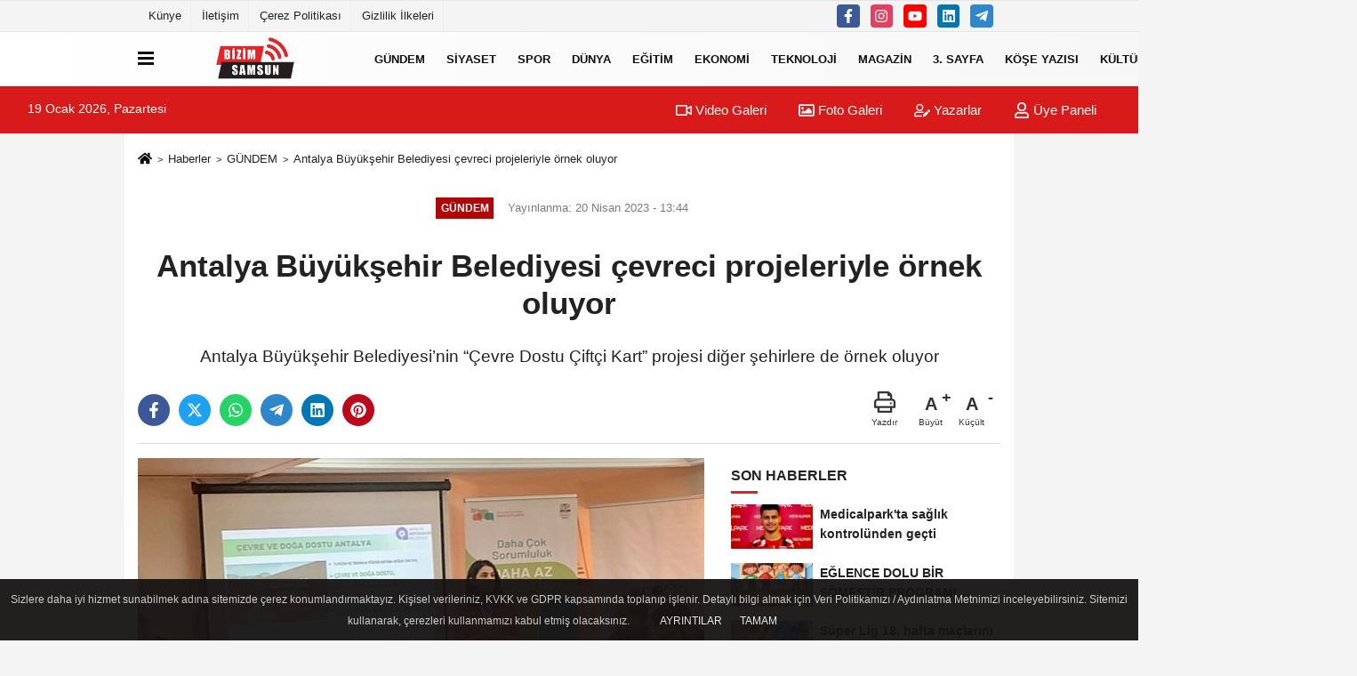

--- FILE ---
content_type: text/html; charset=UTF-8
request_url: https://www.bizimsamsun.net/antalya-buyuksehir-belediyesi-cevreci-projeleriyle-ornek-oluyor/112741/
body_size: 9976
content:
 <!DOCTYPE html> <html lang="tr-TR"><head> <meta name="format-detection" content="telephone=no"/> <meta id="meta-viewport" name="viewport" content="width=1200"> <meta charset="utf-8"> <title>Antalya Büyükşehir Belediyesi çevreci projeleriyle örnek oluyor - GÜNDEM - Samsun Haber</title> <meta name="title" content="Antalya Büyükşehir Belediyesi çevreci projeleriyle örnek oluyor - GÜNDEM - Samsun Haber"> <meta name="description" content="Antalya Büyükşehir Belediyesi&#39;nin &quot;Çevre Dostu Çiftçi Kart&quot; projesi diğer şehirlere de örnek oluyor"> <meta name="datePublished" content="2023-04-20T13:44:38+03:00"> <meta name="dateModified" content="2023-04-20T13:44:38+03:00"> <meta name="articleSection" content="news"> <link rel="canonical" href="https://www.bizimsamsun.net/antalya-buyuksehir-belediyesi-cevreci-projeleriyle-ornek-oluyor/112741/" /> <link rel="manifest" href="https://www.bizimsamsun.net/manifest.json"> <meta name="robots" content="max-image-preview:large" /> <meta name="robots" content="max-snippet:160"> <link rel="image_src" type="image/jpeg" href="https://www.bizimsamsun.net/images/haberler/2023/04/antalya-buyuksehir-belediyesi-cevreci-projeleriyle-ornek-oluyor-mqZV5OY5.jpg"/> <meta http-equiv="content-language" content="tr"/> <meta name="content-language" content="tr"><meta name="apple-mobile-web-app-status-bar-style" content="#ebe7e6"><meta name="msapplication-navbutton-color" content="#ebe7e6"> <meta name="theme-color" content="#ebe7e6"/> <link rel="shortcut icon" type="image/x-icon" href="https://www.bizimsamsun.net/favicon.ico"> <link rel="apple-touch-icon" href="https://www.bizimsamsun.net/favicon.ico"> <meta property="og:site_name" content="https://www.bizimsamsun.net" /> <meta property="og:type" content="article" /> <meta property="og:title" content="Antalya Büyükşehir Belediyesi çevreci projeleriyle örnek oluyor" /> <meta property="og:url" content="https://www.bizimsamsun.net/antalya-buyuksehir-belediyesi-cevreci-projeleriyle-ornek-oluyor/112741/" /> <meta property="og:description" content="Antalya Büyükşehir Belediyesi&#39;nin &quot;Çevre Dostu Çiftçi Kart&quot; projesi diğer şehirlere de örnek oluyor"/> <meta property="og:image" content="https://www.bizimsamsun.net/images/haberler/2023/04/antalya-buyuksehir-belediyesi-cevreci-projeleriyle-ornek-oluyor-mqZV5OY5.jpg" /> <meta property="og:locale" content="tr_TR" /> <meta property="og:image:width" content="641" /> <meta property="og:image:height" content="380" /> <meta property="og:image:alt" content="Antalya Büyükşehir Belediyesi çevreci projeleriyle örnek oluyor" /> <meta name="twitter:card" content="summary_large_image" /> <meta name="twitter:url" content="https://www.bizimsamsun.net/antalya-buyuksehir-belediyesi-cevreci-projeleriyle-ornek-oluyor/112741/" /> <meta name="twitter:title" content="Antalya Büyükşehir Belediyesi çevreci projeleriyle örnek oluyor" /> <meta name="twitter:description" content="Antalya Büyükşehir Belediyesi&#39;nin &quot;Çevre Dostu Çiftçi Kart&quot; projesi diğer şehirlere de örnek oluyor" /> <meta name="twitter:image:src" content="https://www.bizimsamsun.net/images/haberler/2023/04/antalya-buyuksehir-belediyesi-cevreci-projeleriyle-ornek-oluyor-mqZV5OY5.jpg" /> <meta name="twitter:domain" content="https://www.bizimsamsun.net" /> <link rel="alternate" type="application/rss+xml" title="Antalya Büyükşehir Belediyesi çevreci projeleriyle örnek oluyor" href="https://www.bizimsamsun.net/rss_gundem_8.xml"/> <script type="text/javascript"> var facebookApp = ''; var facebookAppVersion = 'v10.0'; var twitter_username = ''; var reklamtime = "10000"; var domainname = "https://www.bizimsamsun.net"; var splashcookie = null; var splashtime = null;	var _TOKEN = "aaca1c57d5783444a11038f0eef8bd66"; </script><link rel="preload" as="style" href="https://www.bizimsamsun.net/template/prime/assets/css/app.css?v=2025061321575120240710111054" /><link rel="stylesheet" type="text/css" media='all' href="https://www.bizimsamsun.net/template/prime/assets/css/app.css?v=2025061321575120240710111054"/> <link rel="preload" as="script" href="https://www.bizimsamsun.net/template/prime/assets/js/app.js?v=2025061321575120240710111054" /><script src="https://www.bizimsamsun.net/template/prime/assets/js/app.js?v=2025061321575120240710111054"></script> <script src="https://www.bizimsamsun.net/template/prime/assets/js/sticky.sidebar.js?v=2025061321575120240710111054"></script> <script src="https://www.bizimsamsun.net/template/prime/assets/js/libs/swiper/swiper.js?v=2025061321575120240710111054" defer></script> <script src="https://www.bizimsamsun.net/template/prime/assets/js/print.min.js?v=2025061321575120240710111054" defer></script> <script src="https://www.bizimsamsun.net/reg-sw.js?v=2025061321575120240710111054" defer></script> <script data-schema="organization" type="application/ld+json"> { "@context": "https://schema.org", "@type": "Organization", "name": "Samsun Haber", "url": "https://www.bizimsamsun.net", "logo": { "@type": "ImageObject",	"url": "https://www.bizimsamsun.net/images/genel/logo-1.fw.png",	"width": 360, "height": 90}, "sameAs": [ "https://www.facebook.com/bizimsamsun.net", "https://www.youtube.com/@bizimsamsuntv", "", "https://www.instagram.com", "https://www.Linkedin.com/", "https://www.xing.com", "" ] } </script> <script type="application/ld+json"> { "@context": "https://schema.org", "@type": "BreadcrumbList",	"@id": "https://www.bizimsamsun.net/antalya-buyuksehir-belediyesi-cevreci-projeleriyle-ornek-oluyor/112741/#breadcrumb", "itemListElement": [{ "@type": "ListItem", "position": 1, "item": { "@id": "https://www.bizimsamsun.net", "name": "Ana Sayfa" } }, { "@type": "ListItem", "position": 2, "item": {"@id": "https://www.bizimsamsun.net/gundem/","name": "GÜNDEM" } }, { "@type": "ListItem", "position": 3, "item": { "@id": "https://www.bizimsamsun.net/antalya-buyuksehir-belediyesi-cevreci-projeleriyle-ornek-oluyor/112741/", "name": "Antalya Büyükşehir Belediyesi çevreci projeleriyle örnek oluyor" } }] } </script> <script type="application/ld+json">{ "@context": "https://schema.org", "@type": "NewsArticle",	"inLanguage":"tr-TR", "mainEntityOfPage": { "@type": "WebPage", "@id": "https://www.bizimsamsun.net/antalya-buyuksehir-belediyesi-cevreci-projeleriyle-ornek-oluyor/112741/" }, "headline": "Antalya Büyükşehir Belediyesi çevreci projeleriyle örnek oluyor", "name": "Antalya Büyükşehir Belediyesi çevreci projeleriyle örnek oluyor", "articleBody": "Antalya Büyükşehir Belediyesi&#39;nin &quot;Çevre Dostu Çiftçi Kart&quot; projesi diğer şehirlere de örnek oluyor. Çanakkale&#39;de Yurttaşlık Derneği tarafından düzenlenen &quot;Daha Çok Sorumluluk, Daha Az Plastik&quot; çalışmasında tüm yönleriyle ele alınan &quot;Çevre Dostu Çiftçi Kart&quot; projesine katılımcılar yoğun ilgi gösterdi. 
Çanakkale&#39;de Yurttaşlık Derneği koordinasyonunda &quot;Daha Çok Sorumluluk, Daha Az Plastik&quot; projesi kapsamında Kazdağları ve Edremit Körfezi&#39;nde pestisit kullanımı kaynaklı plastik kirliliğinin yönetimini sağlamak amacıyla çalışma düzenlendi. Çanakkale&#39;de kamu kurumlarının, sivil toplum kuruluşlarının ve sektör temsilcilerinin bir araya geldiği paydaşlarla arama ve ağ oluşturma toplantısına derneğin daveti üzerine Antalya Büyükşehir Belediyesi de &quot;Çevre Dostu Çift Kart&quot; projesiyle katılım sağladı. 
ÖRNEK TEŞKİL EDECEK
Toplantıda Antalya Büyükşehir Belediyesi İklim Değişikliği ve Sıfır Atık Dairesi Başkanlığı Sıfır Atık ve Çevre Eğitim Şube Müdürü Fulya Koral, &quot;Çevre Dostu Çift Kart&quot; projesi hakkında sunum yaptı. Koral, çevre ve doğa dostu projeleri ile öne çıkan Antalya Büyükşehir Belediyesi&#39;nin bu proje ile pilot bölge Kumluca&#39;da 7 ayda 1408 çiftçinin 1150 kilogram zirai ambalaj atığı topladığını söyledi. Koral, halkın katılımıyla desteklenen ve yoğun ilgi gören projeyi örtü altı tarımın en önemli merkezi Antalya&#39;da kent genelinde yaygınlaştırmayı hedeflediklerini belirtti. Bilgi ve deneyim paylaşımı yapılan toplantıda Antalya Büyükşehir Belediyesi&#39;nin &quot;Çevre Dostu Çiftçi Kart&quot; projesinin Kazdağları ve Edremit Körfezi&#39;nde pestisit ambalajları kaynaklı plastik kirliliğin önlenebilmesi için önemli bir örnek teşkil edebileceği dile getirildi.  
Kaynak: (BYZHA) Beyaz Haber Ajansı
", "articleSection": "GÜNDEM",	"wordCount": 210,	"image": [{	"@type": "ImageObject",	"url": "https://www.bizimsamsun.net/images/haberler/2023/04/antalya-buyuksehir-belediyesi-cevreci-projeleriyle-ornek-oluyor-mqZV5OY5.jpg",	"height": 380,	"width": 641 }], "datePublished": "2023-04-20T13:44:38+03:00", "dateModified": "2023-04-20T13:44:38+03:00", "genre": "news",	"isFamilyFriendly":"True",	"publishingPrinciples":"https://www.bizimsamsun.net/gizlilik-ilkesi.html",	"thumbnailUrl": "https://www.bizimsamsun.net/images/haberler/2023/04/antalya-buyuksehir-belediyesi-cevreci-projeleriyle-ornek-oluyor-mqZV5OY5.jpg", "typicalAgeRange": "7-", "keywords": "",	"author": { "@type": "Person", "name": "Bizim Samsun",	"url": "https://www.bizimsamsun.net/editor/bizim-samsun" }, "publisher": { "@type": "Organization", "name": "Samsun Haber", "logo": { "@type": "ImageObject", "url": "https://www.bizimsamsun.net/images/genel/logo-1.fw.png", "width": 360, "height": 90 } }, "description": "Antalya Büyükşehir Belediyesi&#39;nin &quot;Çevre Dostu Çiftçi Kart&quot; projesi diğer şehirlere de örnek oluyor"
} </script></head><body class=""> <div class="container position-relative"><div class="sabit-reklam fixed-reklam"></div><div class="sabit-reklam sag-sabit fixed-reklam"></div></div> <div class="container-fluid d-md-block d-none header-border"><div class="container d-md-block d-none"><div class="row"><div class="col-md-7"><ul class="nav text-12 float-left"> <li><a class="nav-link-top" href="https://www.bizimsamsun.net/kunye.html" title="Künye" >Künye</a></li><li><a class="nav-link-top" href="https://www.bizimsamsun.net/iletisim.html" title="İletişim" >İletişim</a></li><li><a class="nav-link-top" href="https://www.bizimsamsun.net/cerez-politikasi.html" title="Çerez Politikası" >Çerez Politikası</a></li><li><a class="nav-link-top" href="https://www.bizimsamsun.net/gizlilik-ilkeleri.html" title="Gizlilik İlkeleri" >Gizlilik İlkeleri</a></li> </ul></div><div class="col-md-5"><div class="my-1 float-right"> <a href="https://www.facebook.com/bizimsamsun.net" title="https://www.facebook.com/bizimsamsun.net" target="_blank" rel="noopener" class="bg-facebook btn btn-icon-top rounded mr-2"><svg width="16" height="16" class="svg-wh"> <use xlink:href="https://www.bizimsamsun.net/template/prime/assets/img/spritesvg.svg#facebook-f" /> </svg> </a> <a href="https://www.instagram.com" title="https://www.instagram.com" target="_blank" rel="noopener" class="bg-instagram btn btn-icon-top rounded mr-2"><svg width="16" height="16" class="svg-wh"> <use xlink:href="https://www.bizimsamsun.net/template/prime/assets/img/spritesvg.svg#instagram" /> </svg> </a> <a href="https://www.youtube.com/@bizimsamsuntv" title="https://www.youtube.com/@bizimsamsuntv" target="_blank" rel="noopener" class="bg-youtube btn btn-icon-top rounded mr-2"><svg width="16" height="16" class="svg-wh"> <use xlink:href="https://www.bizimsamsun.net/template/prime/assets/img/spritesvg.svg#youtube" /> </svg> </a> <a href="https://www.Linkedin.com/" title="https://www.Linkedin.com/" target="_blank" rel="noopener" class="bg-linkedin btn btn-icon-top rounded mr-2"><svg width="16" height="16" class="svg-wh"> <use xlink:href="https://www.bizimsamsun.net/template/prime/assets/img/spritesvg.svg#linkedin" /> </svg> </a> <a href="https://www.telegram.com" target="_blank" rel="noopener" class="bg-telegram btn btn-icon-top rounded mr-2" title="https://www.telegram.com"><svg width="16" height="16" class="svg-wh"> <use xlink:href="https://www.bizimsamsun.net/template/prime/assets/img/spritesvg.svg#telegram" /> </svg> </a> </div></div> </div> </div></div> <div class="header-border"></div> <nav class="d-print-none navbar navbar-expand-lg bg-white align-items-center header box-shadow-menu"> <div class="container"><div class="menu" data-toggle="modal" data-target="#menu-aside" data-toggle-class="modal-open-aside"> <span class="menu-item"></span> <span class="menu-item"></span> <span class="menu-item"></span> </div> <a class="navbar-brand logo align-items-center" href="https://www.bizimsamsun.net" title="Samsun Haber | Samsun Son Dakika Haberler"><picture> <source data-srcset="https://www.bizimsamsun.net/images/genel/logo-1.fw.png?v=2025061321575120240710111054" type="image/webp" class="img-fluid logoh"> <source data-srcset="https://www.bizimsamsun.net/images/genel/logo-1.fw.png?v=2025061321575120240710111054" type="image/jpeg" class="img-fluid logoh"> <img src="https://www.bizimsamsun.net/images/genel/logo-1.fw.png?v=2025061321575120240710111054" alt="Anasayfa" class="img-fluid logoh" width="100%" height="100%"></picture></a> <ul class="navbar-nav mr-auto font-weight-bolder nav-active-border bottom b-primary d-none d-md-flex"> <li class="nav-item text-uppercase"><a class="nav-link text-uppercase" href="https://www.bizimsamsun.net/gundem/" title="GÜNDEM" >GÜNDEM</a></li><li class="nav-item text-uppercase"><a class="nav-link text-uppercase" href="https://www.bizimsamsun.net/siyaset/" title="SİYASET" >SİYASET</a></li><li class="nav-item text-uppercase"><a class="nav-link text-uppercase" href="https://www.bizimsamsun.net/spor/" title="SPOR" >SPOR</a></li><li class="nav-item text-uppercase"><a class="nav-link text-uppercase" href="https://www.bizimsamsun.net/dunya/" title="DÜNYA" >DÜNYA</a></li><li class="nav-item text-uppercase"><a class="nav-link text-uppercase" href="https://www.bizimsamsun.net/egitim/" title="EĞİTİM" >EĞİTİM</a></li><li class="nav-item text-uppercase"><a class="nav-link text-uppercase" href="https://www.bizimsamsun.net/ekonomi/" title="EKONOMİ" >EKONOMİ</a></li><li class="nav-item text-uppercase"><a class="nav-link text-uppercase" href="https://www.bizimsamsun.net/teknoloji/" title="TEKNOLOJİ" >TEKNOLOJİ</a></li><li class="nav-item text-uppercase"><a class="nav-link text-uppercase" href="https://www.bizimsamsun.net/magazin/" title="MAGAZİN" >MAGAZİN</a></li><li class="nav-item text-uppercase"><a class="nav-link text-uppercase" href="https://www.bizimsamsun.net/3-sayfa/" title="3. SAYFA" >3. SAYFA</a></li><li class="nav-item text-uppercase"><a class="nav-link text-uppercase" href="https://www.bizimsamsun.net/kose-yazisi/" title="Köşe Yazısı" >Köşe Yazısı</a></li><li class="nav-item text-uppercase"><a class="nav-link text-uppercase" href="https://www.bizimsamsun.net/kultur-sanat/" title="KÜLTÜR SANAT" >KÜLTÜR SANAT</a></li><li class="nav-item text-uppercase"><a class="nav-link text-uppercase" href="https://www.bizimsamsun.net/saglik/" title="SAĞLIK" >SAĞLIK</a></li> <li class="nav-item dropdown dropdown-hover"> <a title="tümü" href="#" class="nav-link text-uppercase"><svg width="16" height="16" class="svg-bl text-16"><use xlink:href="https://www.bizimsamsun.net/template/prime/assets/img/sprite.svg#chevron-down"></use></svg></a> <div class="dropdown-menu px-2 py-2"> <a class="d-block p-1 text-nowrap nav-link" href="https://www.bizimsamsun.net/biyografi/" title="BİYOGRAFİ">BİYOGRAFİ</a> <a class="d-block p-1 text-nowrap nav-link" href="https://www.bizimsamsun.net/foto-galeri/" title="FOTO GALERİ">FOTO GALERİ</a> <a class="d-block p-1 text-nowrap nav-link" href="https://www.bizimsamsun.net/otomobil/" title="OTOMOBİL">OTOMOBİL</a> <a class="d-block p-1 text-nowrap nav-link" href="https://www.bizimsamsun.net/samsun-haberleri/" title="SAMSUN HABERLERİ">SAMSUN HABERLERİ</a> </div> </li> </ul> <ul class="navbar-nav ml-auto align-items-center font-weight-bolder"> <li class="nav-item"><a href="javascript:;" data-toggle="modal" data-target="#search-box" class="search-button nav-link py-1" title="Arama"><svg class="svg-bl" width="14" height="18"> <use xlink:href="https://www.bizimsamsun.net/template/prime/assets/img/spritesvg.svg#search" /> </svg> <span> Ara</span></a></li> </ul> </div></nav></header><div class="container-fluid d-md-block sondakika-bg d-print-none"> <div class="row py-s px-3"> <div class="col-md-5"> <span id="bugun">Bugün <script> function tarihsaat() { var b = new Date, g = b.getSeconds(), d = b.getMinutes(), a = b.getHours(), c = b.getDay(), h = b.getDate(), k = b.getMonth(), b = b.getFullYear(); 10 > a && (a = "0" + a); 10 > g && (g = "0" + g); 10 > d && (d = "0" + d); document.getElementById("bugun").innerHTML = h + " " + "Ocak Şubat Mart Nisan Mayıs Haziran Temmuz Ağustos Eylül Ekim Kasım Aralık".split(" ")[k] + " " + b + ", " + "Pazar Pazartesi Salı Çarşamba Perşembe Cuma Cumartesi".split(" ")[c] + " "; setTimeout("tarihsaat()", 1E3) } function CC_noErrors() { return !0 } window.onerror = CC_noErrors; function bookmarksite(b, g) { document.all ? window.external.AddFavorite(g, b) : window.sidebar && window.sidebar.addPanel(b, g, "") } tarihsaat();</script></span> </div> <div class="col-md-7 d-none d-md-block"> <div class="text-right text-16"><a href="https://www.bizimsamsun.net/video-galeri/" class="px-3" title="Video Galeri" ><svg class="svg-whss" width="18" height="18"> <use xlink:href="https://www.bizimsamsun.net/template/prime/assets/img/sprite.svg#video" /> </svg> Video Galeri</a> <a href="https://www.bizimsamsun.net/foto-galeri/" class="px-3" title="Foto Galeri" ><svg class="svg-whss" width="18" height="18"> <use xlink:href="https://www.bizimsamsun.net/template/prime/assets/img/sprite.svg#image" /> </svg> Foto Galeri</a> <a href="https://www.bizimsamsun.net/kose-yazarlari/" class="px-3" title="Köşe Yazarları" ><svg class="svg-whss" width="18" height="18"> <use xlink:href="https://www.bizimsamsun.net/template/prime/assets/img/sprite.svg#user-edit" /> </svg> Yazarlar</a> <a class="px-3" href="https://www.bizimsamsun.net/kullanici-girisi/" ><svg class="svg-whss" width="18" height="18"> <use xlink:href="https://www.bizimsamsun.net/template/prime/assets/img/sprite.svg#user" /> </svg> Üye Paneli</a> </div> </div> </div></div> <div class="fixed-share bg-white box-shadow is-hidden align-items-center d-flex post-tools px-3"> <span class="bg-facebook post-share share-link" onClick="ShareOnFacebook('https://www.bizimsamsun.net/antalya-buyuksehir-belediyesi-cevreci-projeleriyle-ornek-oluyor/112741/');return false;" title="facebook"><svg width="18" height="18" class="svg-wh"><use xlink:href="https://www.bizimsamsun.net/template/prime/assets/img/sprite.svg?v=1#facebook-f"></use></svg> </span> <span class="bg-twitter post-share share-link" onClick="ShareOnTwitter('https://www.bizimsamsun.net/antalya-buyuksehir-belediyesi-cevreci-projeleriyle-ornek-oluyor/112741/', 'tr', '', 'Antalya Büyükşehir Belediyesi çevreci projeleriyle örnek oluyor')" title="twitter"><svg width="18" height="18" class="svg-wh"><use xlink:href="https://www.bizimsamsun.net/template/prime/assets/img/sprite.svg?v=1#twitterx"></use></svg></span> <a rel="noopener" class="bg-whatsapp post-share share-link" href="https://api.whatsapp.com/send?text=Antalya Büyükşehir Belediyesi çevreci projeleriyle örnek oluyor https://www.bizimsamsun.net/antalya-buyuksehir-belediyesi-cevreci-projeleriyle-ornek-oluyor/112741/" title="whatsapp"><svg width="18" height="18" class="svg-wh"><use xlink:href="https://www.bizimsamsun.net/template/prime/assets/img/sprite.svg?v=1#whatsapp"></use></svg></a> <a target="_blank" rel="noopener" class="bg-telegram post-share share-link" href="https://t.me/share/url?url=https://www.bizimsamsun.net/antalya-buyuksehir-belediyesi-cevreci-projeleriyle-ornek-oluyor/112741/&text=Antalya Büyükşehir Belediyesi çevreci projeleriyle örnek oluyor" title="telegram"><svg width="18" height="18" class="svg-wh"><use xlink:href="https://www.bizimsamsun.net/template/prime/assets/img/sprite.svg?v=1#telegram"></use></svg></a> <a target="_blank" rel="noopener" class="bg-linkedin post-share share-link" href="https://www.linkedin.com/shareArticle?url=https://www.bizimsamsun.net/antalya-buyuksehir-belediyesi-cevreci-projeleriyle-ornek-oluyor/112741/" title="linkedin"><svg width="18" height="18" class="svg-wh"><use xlink:href="https://www.bizimsamsun.net/template/prime/assets/img/sprite.svg?v=1#linkedin"></use></svg></a> <a target="_blank" rel="noopener" class="bg-pinterest post-share share-link" href="https://pinterest.com/pin/create/button/?url=https://www.bizimsamsun.net/antalya-buyuksehir-belediyesi-cevreci-projeleriyle-ornek-oluyor/112741/&media=https://www.bizimsamsun.net/images/haberler/2023/04/antalya-buyuksehir-belediyesi-cevreci-projeleriyle-ornek-oluyor-mqZV5OY5.jpg&description=Antalya Büyükşehir Belediyesi çevreci projeleriyle örnek oluyor" title="pinterest"><svg width="18" height="18" class="svg-wh"><use xlink:href="https://www.bizimsamsun.net/template/prime/assets/img/sprite.svg?v=1#pinterest"></use></svg></a> <div class="ml-auto d-flex align-items-center"> <a href="javascript:;" class="font-buyut text-muted text-center font-button plus mr-2"> <span>A</span> <div class="text-10 font-weight-normal">Büyüt</div> </a> <a href="javascript:;" class="font-kucult text-muted text-center font-button mr-2"> <span>A</span> <div class="text-10 font-weight-normal">Küçült</div> </a> </div> </div> <div class="print-body" id="print-112741"> <div class="container py-1 bg-white"> <nav aria-label="breadcrumb"> <ol class="breadcrumb justify-content-left"> <li class="breadcrumb-item"><a href="https://www.bizimsamsun.net" title="Ana Sayfa"><svg class="svg-br-2" width="16" height="16"><use xlink:href="https://www.bizimsamsun.net/template/prime/assets/img/sprite.svg?v=1#home" /></svg></a></li> <li class="breadcrumb-item"><a href="https://www.bizimsamsun.net/arsiv/" title="Arşiv">Haberler</a></li> <li class="breadcrumb-item"><a href="https://www.bizimsamsun.net/gundem/" title="GÜNDEM">GÜNDEM</a></li> <li class="breadcrumb-item active d-md-block d-none" aria-current="page"><a href="https://www.bizimsamsun.net/antalya-buyuksehir-belediyesi-cevreci-projeleriyle-ornek-oluyor/112741/" title="Antalya Büyükşehir Belediyesi çevreci projeleriyle örnek oluyor">Antalya Büyükşehir Belediyesi çevreci projeleriyle örnek oluyor</a></li> </ol> </nav> <div id="haberler"> <div class="haber-kapsa print-body" id="print-112741"> <div class="news-start"> <article id="haber-112741"> <div class="text-md-center" > <div class="text-muted text-sm py-2 d-md-flex align-items-center justify-content-center"> <div class="badge badge-lg text-uppercase bg-primary mr-3 my-2 " style="background: !important;"> GÜNDEM </div> <div class="d-md-block text-12 text-fade"><svg class="svg-gr-2 d-none" width="14" height="14"><use xlink:href="https://www.bizimsamsun.net/template/prime/assets/img/sprite.svg?v=1#clock"></use></svg> Yayınlanma: 20 Nisan 2023 - 13:44 </div> <div class="text-12 ml-md-3 text-fade"> </div> </div> <h1 class="text-36 post-title my-2 py-2 font-weight-bold"> Antalya Büyükşehir Belediyesi çevreci projeleriyle örnek oluyor </h1> <h2 class="text-2222 mb-0 my-2 py-2 font-weight-normal">Antalya Büyükşehir Belediyesi’nin “Çevre Dostu Çiftçi Kart” projesi diğer şehirlere de örnek oluyor</h2> <div class="text-muted text-sm py-2 d-md-none align-items-center d-flex text-nowrap"> <div class="badge badge-lg text-uppercase bg-primary mr-3"> GÜNDEM </div> <div class="text-12"> 20 Nisan 2023 - 13:44 </div> <div class="ml-3 d-none d-md-block text-12"> </div> </div> <div class="fix-socials_btm d-flex d-md-none"> <div class="post-tools"> <a rel="noopener" class="post-share share-link" href="https://www.bizimsamsun.net" title="Ana Sayfa"><svg width="18" height="18" class="svg-wh"><use xlink:href="https://www.bizimsamsun.net/template/prime/assets/img/sprite.svg?v=1#home"></use></svg></a> <span class="bg-facebook post-share share-link" onClick="ShareOnFacebook('https://www.bizimsamsun.net/antalya-buyuksehir-belediyesi-cevreci-projeleriyle-ornek-oluyor/112741/');return false;" title="facebook"><svg width="18" height="18" class="svg-wh"><use xlink:href="https://www.bizimsamsun.net/template/prime/assets/img/sprite.svg?v=1#facebook-f"></use></svg> </span> <span class="bg-twitter post-share share-link" onClick="ShareOnTwitter('https://www.bizimsamsun.net/antalya-buyuksehir-belediyesi-cevreci-projeleriyle-ornek-oluyor/112741/', 'tr', '', 'Antalya Büyükşehir Belediyesi çevreci projeleriyle örnek oluyor')" title="twitter"><svg width="18" height="18" class="svg-wh"><use xlink:href="https://www.bizimsamsun.net/template/prime/assets/img/sprite.svg?v=1#twitterx"></use></svg> </span> <a target="_blank" rel="noopener" class="bg-whatsapp post-share share-link" href="https://api.whatsapp.com/send?text=Antalya Büyükşehir Belediyesi çevreci projeleriyle örnek oluyor https://www.bizimsamsun.net/antalya-buyuksehir-belediyesi-cevreci-projeleriyle-ornek-oluyor/112741/" title="whatsapp"><svg width="18" height="18" class="svg-wh"><use xlink:href="https://www.bizimsamsun.net/template/prime/assets/img/sprite.svg?v=1#whatsapp"></use></svg></a> <a target="_blank" rel="noopener" class="bg-telegram post-share share-link" href="https://t.me/share/url?url=https://www.bizimsamsun.net/antalya-buyuksehir-belediyesi-cevreci-projeleriyle-ornek-oluyor/112741/&text=Antalya Büyükşehir Belediyesi çevreci projeleriyle örnek oluyor" title="telegram"><svg width="18" height="18" class="svg-wh"><use xlink:href="https://www.bizimsamsun.net/template/prime/assets/img/sprite.svg?v=1#telegram"></use></svg></a> <a target="_blank" rel="noopener" class="bg-linkedin post-share share-link" href="https://www.linkedin.com/shareArticle?url=https://www.bizimsamsun.net/antalya-buyuksehir-belediyesi-cevreci-projeleriyle-ornek-oluyor/112741/" title="linkedin"><svg width="18" height="18" class="svg-wh"><use xlink:href="https://www.bizimsamsun.net/template/prime/assets/img/sprite.svg?v=1#linkedin"></use></svg></a> <a target="_blank" rel="noopener" class="bg-pinterest post-share share-link" href="https://pinterest.com/pin/create/button/?url=https://www.bizimsamsun.net/antalya-buyuksehir-belediyesi-cevreci-projeleriyle-ornek-oluyor/112741/&media=https://www.bizimsamsun.net/images/haberler/2023/04/antalya-buyuksehir-belediyesi-cevreci-projeleriyle-ornek-oluyor-mqZV5OY5.jpg&description=Antalya Büyükşehir Belediyesi çevreci projeleriyle örnek oluyor" title="pinterest"><svg width="18" height="18" class="svg-wh"><use xlink:href="https://www.bizimsamsun.net/template/prime/assets/img/sprite.svg?v=1#pinterest"></use></svg></a> <div class="ml-5 ml-auto d-flex align-items-center"> </div> </div></div> <div class="post-tools my-3 d-flex d-print-none flex-scroll flex-wrap"> <span class="bg-facebook post-share share-link" onClick="ShareOnFacebook('https://www.bizimsamsun.net/antalya-buyuksehir-belediyesi-cevreci-projeleriyle-ornek-oluyor/112741/');return false;" title="facebook"><svg width="18" height="18" class="svg-wh"><use xlink:href="https://www.bizimsamsun.net/template/prime/assets/img/sprite.svg?v=1#facebook-f"></use></svg> </span> <span class="bg-twitter post-share share-link" onClick="ShareOnTwitter('https://www.bizimsamsun.net/antalya-buyuksehir-belediyesi-cevreci-projeleriyle-ornek-oluyor/112741/', 'tr', '', 'Antalya Büyükşehir Belediyesi çevreci projeleriyle örnek oluyor')" title="twitter"><svg width="18" height="18" class="svg-wh"><use xlink:href="https://www.bizimsamsun.net/template/prime/assets/img/sprite.svg?v=1#twitterx"></use></svg> </span> <a target="_blank" rel="noopener" class="bg-whatsapp post-share share-link" href="https://api.whatsapp.com/send?text=Antalya Büyükşehir Belediyesi çevreci projeleriyle örnek oluyor https://www.bizimsamsun.net/antalya-buyuksehir-belediyesi-cevreci-projeleriyle-ornek-oluyor/112741/" title="whatsapp"><svg width="18" height="18" class="svg-wh"><use xlink:href="https://www.bizimsamsun.net/template/prime/assets/img/sprite.svg?v=1#whatsapp"></use></svg></a> <a target="_blank" rel="noopener" class="bg-telegram post-share share-link" href="https://t.me/share/url?url=https://www.bizimsamsun.net/antalya-buyuksehir-belediyesi-cevreci-projeleriyle-ornek-oluyor/112741/&text=Antalya Büyükşehir Belediyesi çevreci projeleriyle örnek oluyor" title="telegram"><svg width="18" height="18" class="svg-wh"><use xlink:href="https://www.bizimsamsun.net/template/prime/assets/img/sprite.svg?v=1#telegram"></use></svg></a> <a target="_blank" rel="noopener" class="bg-linkedin post-share share-link" href="https://www.linkedin.com/shareArticle?url=https://www.bizimsamsun.net/antalya-buyuksehir-belediyesi-cevreci-projeleriyle-ornek-oluyor/112741/" title="linkedin"><svg width="18" height="18" class="svg-wh"><use xlink:href="https://www.bizimsamsun.net/template/prime/assets/img/sprite.svg?v=1#linkedin"></use></svg></a> <a target="_blank" rel="noopener" class="bg-pinterest post-share share-link" href="https://pinterest.com/pin/create/button/?url=https://www.bizimsamsun.net/antalya-buyuksehir-belediyesi-cevreci-projeleriyle-ornek-oluyor/112741/&media=https://www.bizimsamsun.net/images/haberler/2023/04/antalya-buyuksehir-belediyesi-cevreci-projeleriyle-ornek-oluyor-mqZV5OY5.jpg&description=Antalya Büyükşehir Belediyesi çevreci projeleriyle örnek oluyor" title="pinterest"><svg width="18" height="18" class="svg-wh"><use xlink:href="https://www.bizimsamsun.net/template/prime/assets/img/sprite.svg?v=1#pinterest"></use></svg></a> <div class="ml-5 ml-auto d-flex align-items-center"> <a href="javascript:;" class="text-muted text-center mr-4 printer d-none d-md-inline-block" name="print112741" id="112741" title="Yazdır"> <svg class="svg-gr" width="24" height="24"><use xlink:href="https://www.bizimsamsun.net/template/prime/assets/img/sprite.svg?v=1#print" /></svg> <div class="text-10">Yazdır</div> </a> <a href="javascript:;" class="font-buyut text-muted text-center font-button plus mr-2"> <span>A</span> <div class="text-10 font-weight-normal">Büyüt</div> </a> <a href="javascript:;" class="font-kucult text-muted text-center font-button mr-2"> <span>A</span> <div class="text-10 font-weight-normal">Küçült</div> </a> </div> </div> </div> <div class="border-bottom my-3"></div> <div class="row"> <div class="col-md-8"> <div class="lazy mb-4 responsive-image"> <a data-fancybox="image" href="https://www.bizimsamsun.net/images/haberler/2023/04/antalya-buyuksehir-belediyesi-cevreci-projeleriyle-ornek-oluyor-mqZV5OY5.jpg" title="Antalya Büyükşehir Belediyesi çevreci projeleriyle örnek oluyor"><img src="https://www.bizimsamsun.net/template/prime/assets/img/641x380.jpg?v=2025061321575120240710111054" data-src="https://www.bizimsamsun.net/images/haberler/2023/04/antalya-buyuksehir-belediyesi-cevreci-projeleriyle-ornek-oluyor-mqZV5OY5.jpg" width="100%" height="100%" alt="Antalya Büyükşehir Belediyesi çevreci projeleriyle örnek oluyor" class="img-fluid lazy"/></a> </div> <div class="post-body my-3"> <div class="detay" property="articleBody">
Antalya Büyükşehir Belediyesi’nin “Çevre Dostu Çiftçi Kart” projesi diğer şehirlere de örnek oluyor. Çanakkale’de Yurttaşlık Derneği tarafından düzenlenen "Daha Çok Sorumluluk, Daha Az Plastik" çalışmasında tüm yönleriyle ele alınan “Çevre Dostu Çiftçi Kart” projesine katılımcılar yoğun ilgi gösterdi. </p>Çanakkale’de Yurttaşlık Derneği koordinasyonunda “Daha Çok Sorumluluk, Daha Az Plastik" projesi kapsamında Kazdağları ve Edremit Körfezi’nde pestisit kullanımı kaynaklı plastik kirliliğinin yönetimini sağlamak amacıyla çalışma düzenlendi. Çanakkale'de kamu kurumlarının, sivil toplum kuruluşlarının ve sektör temsilcilerinin bir araya geldiği paydaşlarla arama ve ağ oluşturma toplantısına derneğin daveti üzerine Antalya Büyükşehir Belediyesi de “Çevre Dostu Çift Kart” projesiyle katılım sağladı. </p><strong>ÖRNEK TEŞKİL EDECEK</strong></p>Toplantıda Antalya Büyükşehir Belediyesi İklim Değişikliği ve Sıfır Atık Dairesi Başkanlığı Sıfır Atık ve Çevre Eğitim Şube Müdürü Fulya Koral, “Çevre Dostu Çift Kart” projesi hakkında sunum yaptı. Koral, çevre ve doğa dostu projeleri ile öne çıkan Antalya Büyükşehir Belediyesi’nin bu proje ile pilot bölge Kumluca’da 7 ayda 1408 çiftçinin 1150 kilogram zirai ambalaj atığı topladığını söyledi. Koral, halkın katılımıyla desteklenen ve yoğun ilgi gören projeyi örtü altı tarımın en önemli merkezi Antalya’da kent genelinde yaygınlaştırmayı hedeflediklerini belirtti. Bilgi ve deneyim paylaşımı yapılan toplantıda Antalya Büyükşehir Belediyesi’nin “Çevre Dostu Çiftçi Kart” projesinin Kazdağları ve Edremit Körfezi’nde pestisit ambalajları kaynaklı plastik kirliliğin önlenebilmesi için önemli bir örnek teşkil edebileceği dile getirildi. <br /> </p>Kaynak: (BYZHA) Beyaz Haber Ajansı</p> </div> </div> <div class="clearfixy"></div><div class="emojiler py-3" data-id="112741"></div><script> $(document).ready(function () {
$('.emojiler[data-id="'+112741+'"]').load('https://www.bizimsamsun.net/template/prime/include/emoji.php?postid=112741&type=1');
});</script> <div class="heading d-print-none py-3">İlginizi Çekebilir</div><div class="row row-sm list-grouped d-print-none"> <div class="col-md-6"> <div class="list-item block"> <a href="https://www.bizimsamsun.net/medicalpark-ta-saglik-kontrolunden-gecti/208561/" title="Medicalpark'ta sağlık kontrolünden geçti"><picture> <source data-srcset="https://www.bizimsamsun.net/images/haberler/2026/01/medicalpark-ta-saglik-kontrolunden-gecti-4462-t.webp" type="image/webp" class="img-fluid"> <source data-srcset="https://www.bizimsamsun.net/images/haberler/2026/01/medicalpark-ta-saglik-kontrolunden-gecti-4462-t.jpg" type="image/jpeg" class="img-fluid"> <img src="https://www.bizimsamsun.net/template/prime/assets/img/313x170.jpg?v=2025061321575120240710111054" data-src="https://www.bizimsamsun.net/images/haberler/2026/01/medicalpark-ta-saglik-kontrolunden-gecti-4462-t.jpg" alt="Medicalpark'ta sağlık kontrolünden geçti" class="img-fluid lazy maxh3" width="384" height="208"></picture></a> <div class="list-content"> <div class="list-body h-2x"><a href="https://www.bizimsamsun.net/medicalpark-ta-saglik-kontrolunden-gecti/208561/" title="Medicalpark'ta sağlık kontrolünden geçti" class="list-title mt-1">Medicalpark'ta sağlık kontrolünden geçti</a> </div> </div> </div> </div> <div class="col-md-6"> <div class="list-item block"> <a href="https://www.bizimsamsun.net/eglence-dolu-bir-somestir-programi-bulvar-avm-de/208560/" title="EĞLENCE DOLU BİR SÖMESTİR PROGRAMI BULVAR AVM’DE..!"><picture> <source data-srcset="https://www.bizimsamsun.net/images/haberler/2026/01/eglence-dolu-bir-somestir-programi-bulvar-avm-de-4631-t.webp" type="image/webp" class="img-fluid"> <source data-srcset="https://www.bizimsamsun.net/images/haberler/2026/01/eglence-dolu-bir-somestir-programi-bulvar-avm-de-4631-t.jpg" type="image/jpeg" class="img-fluid"> <img src="https://www.bizimsamsun.net/template/prime/assets/img/313x170.jpg?v=2025061321575120240710111054" data-src="https://www.bizimsamsun.net/images/haberler/2026/01/eglence-dolu-bir-somestir-programi-bulvar-avm-de-4631-t.jpg" alt="EĞLENCE DOLU BİR SÖMESTİR PROGRAMI BULVAR AVM’DE..!" class="img-fluid lazy maxh3" width="384" height="208"></picture></a> <div class="list-content"> <div class="list-body h-2x"><a href="https://www.bizimsamsun.net/eglence-dolu-bir-somestir-programi-bulvar-avm-de/208560/" title="EĞLENCE DOLU BİR SÖMESTİR PROGRAMI BULVAR AVM’DE..!" class="list-title mt-1">EĞLENCE DOLU BİR SÖMESTİR PROGRAMI BULVAR AVM’DE..!</a> </div> </div> </div> </div> <div class="col-md-6"> <div class="list-item block"> <a href="https://www.bizimsamsun.net/kurek-ten-mirac-kandili-mesaji/208557/" title=" Kürek’ten Miraç Kandili Mesajı"><picture> <source data-srcset="https://www.bizimsamsun.net/images/haberler/2026/01/kurek-ten-mirac-kandili-mesaji-4322-t.webp" type="image/webp" class="img-fluid"> <source data-srcset="https://www.bizimsamsun.net/images/haberler/2026/01/kurek-ten-mirac-kandili-mesaji-4322-t.jpg" type="image/jpeg" class="img-fluid"> <img src="https://www.bizimsamsun.net/template/prime/assets/img/313x170.jpg?v=2025061321575120240710111054" data-src="https://www.bizimsamsun.net/images/haberler/2026/01/kurek-ten-mirac-kandili-mesaji-4322-t.jpg" alt=" Kürek’ten Miraç Kandili Mesajı" class="img-fluid lazy maxh3" width="384" height="208"></picture></a> <div class="list-content"> <div class="list-body h-2x"><a href="https://www.bizimsamsun.net/kurek-ten-mirac-kandili-mesaji/208557/" title=" Kürek’ten Miraç Kandili Mesajı" class="list-title mt-1"> Kürek’ten Miraç Kandili Mesajı</a> </div> </div> </div> </div> <div class="col-md-6"> <div class="list-item block"> <a href="https://www.bizimsamsun.net/gelecegin-bilim-insanlari-samsun-da-yetisiyor/208556/" title="Geleceğin bilim insanları Samsun’da yetişiyor"><picture> <source data-srcset="https://www.bizimsamsun.net/images/haberler/2026/01/gelecegin-bilim-insanlari-samsun-da-yetisiyor-2955-t.webp" type="image/webp" class="img-fluid"> <source data-srcset="https://www.bizimsamsun.net/images/haberler/2026/01/gelecegin-bilim-insanlari-samsun-da-yetisiyor-2955-t.jpg" type="image/jpeg" class="img-fluid"> <img src="https://www.bizimsamsun.net/template/prime/assets/img/313x170.jpg?v=2025061321575120240710111054" data-src="https://www.bizimsamsun.net/images/haberler/2026/01/gelecegin-bilim-insanlari-samsun-da-yetisiyor-2955-t.jpg" alt="Geleceğin bilim insanları Samsun’da yetişiyor" class="img-fluid lazy maxh3" width="384" height="208"></picture></a> <div class="list-content"> <div class="list-body h-2x"><a href="https://www.bizimsamsun.net/gelecegin-bilim-insanlari-samsun-da-yetisiyor/208556/" title="Geleceğin bilim insanları Samsun’da yetişiyor" class="list-title mt-1">Geleceğin bilim insanları Samsun’da yetişiyor</a> </div> </div> </div> </div> </div></div> <div class="col-md-4 d-print-none sidebar112741"><div class="heading my-2">Son Haberler</div> <div class="list-grid"> <a href="https://www.bizimsamsun.net/medicalpark-ta-saglik-kontrolunden-gecti/208561/" title="Medicalpark'ta sağlık kontrolünden geçti" class="list-item mb-0 py-2"> <picture> <source data-srcset="https://www.bizimsamsun.net/images/haberler/2026/01/medicalpark-ta-saglik-kontrolunden-gecti-4462-t.webp" type="image/webp"> <source data-srcset="https://www.bizimsamsun.net/images/haberler/2026/01/medicalpark-ta-saglik-kontrolunden-gecti-4462-t.jpg" type="image/jpeg"> <img src="https://www.bizimsamsun.net/template/prime/assets/img/92x50-l.jpg?v=2025061321575120240710111054" data-src="https://www.bizimsamsun.net/images/haberler/2026/01/medicalpark-ta-saglik-kontrolunden-gecti-4462-t.jpg" alt="Medicalpark'ta sağlık kontrolünden geçti" class="img-fluid lazy w-92 mh-50px" width="92" height="50"></picture> <div class="list-content py-0 ml-2"> <div class="list-body h-2x"> <div class="list-title h-2x text-topnews text-15 lineblockh"> Medicalpark'ta sağlık kontrolünden geçti </div> </div> </div> </a> <a href="https://www.bizimsamsun.net/eglence-dolu-bir-somestir-programi-bulvar-avm-de/208560/" title="EĞLENCE DOLU BİR SÖMESTİR PROGRAMI BULVAR AVM’DE..!" class="list-item mb-0 py-2"> <picture> <source data-srcset="https://www.bizimsamsun.net/images/haberler/2026/01/eglence-dolu-bir-somestir-programi-bulvar-avm-de-4631-t.webp" type="image/webp"> <source data-srcset="https://www.bizimsamsun.net/images/haberler/2026/01/eglence-dolu-bir-somestir-programi-bulvar-avm-de-4631-t.jpg" type="image/jpeg"> <img src="https://www.bizimsamsun.net/template/prime/assets/img/92x50-l.jpg?v=2025061321575120240710111054" data-src="https://www.bizimsamsun.net/images/haberler/2026/01/eglence-dolu-bir-somestir-programi-bulvar-avm-de-4631-t.jpg" alt="EĞLENCE DOLU BİR SÖMESTİR PROGRAMI BULVAR AVM’DE..!" class="img-fluid lazy w-92 mh-50px" width="92" height="50"></picture> <div class="list-content py-0 ml-2"> <div class="list-body h-2x"> <div class="list-title h-2x text-topnews text-15 lineblockh"> EĞLENCE DOLU BİR SÖMESTİR PROGRAMI BULVAR AVM’DE..! </div> </div> </div> </a> <a href="https://www.bizimsamsun.net/super-lig-18-hafta-maclarini-yonetecek-hakemler-aciklandi/208559/" title="Süper Lig 18. hafta maçlarını yönetecek hakemler açıklandı" class="list-item mb-0 py-2"> <picture> <source data-srcset="https://www.bizimsamsun.net/images/haberler/2026/01/super-lig-18-hafta-maclarini-yonetecek-hakemler-aciklandi-3995-t.webp" type="image/webp"> <source data-srcset="https://www.bizimsamsun.net/images/haberler/2026/01/super-lig-18-hafta-maclarini-yonetecek-hakemler-aciklandi-3995-t.jpg" type="image/jpeg"> <img src="https://www.bizimsamsun.net/template/prime/assets/img/92x50-l.jpg?v=2025061321575120240710111054" data-src="https://www.bizimsamsun.net/images/haberler/2026/01/super-lig-18-hafta-maclarini-yonetecek-hakemler-aciklandi-3995-t.jpg" alt="Süper Lig 18. hafta maçlarını yönetecek hakemler açıklandı" class="img-fluid lazy w-92 mh-50px" width="92" height="50"></picture> <div class="list-content py-0 ml-2"> <div class="list-body h-2x"> <div class="list-title h-2x text-topnews text-15 lineblockh"> Süper Lig 18. hafta maçlarını yönetecek hakemler açıklandı </div> </div> </div> </a> <a href="https://www.bizimsamsun.net/canik-gonullere-dokunuyor/208558/" title="Canik Gönüllere Dokunuyor" class="list-item mb-0 py-2"> <picture> <source data-srcset="https://www.bizimsamsun.net/images/haberler/2026/01/canik-gonullere-dokunuyor-1799-t.webp" type="image/webp"> <source data-srcset="https://www.bizimsamsun.net/images/haberler/2026/01/canik-gonullere-dokunuyor-1799-t.jpg" type="image/jpeg"> <img src="https://www.bizimsamsun.net/template/prime/assets/img/92x50-l.jpg?v=2025061321575120240710111054" data-src="https://www.bizimsamsun.net/images/haberler/2026/01/canik-gonullere-dokunuyor-1799-t.jpg" alt="Canik Gönüllere Dokunuyor" class="img-fluid lazy w-92 mh-50px" width="92" height="50"></picture> <div class="list-content py-0 ml-2"> <div class="list-body h-2x"> <div class="list-title h-2x text-topnews text-15 lineblockh"> Canik Gönüllere Dokunuyor </div> </div> </div> </a> <a href="https://www.bizimsamsun.net/kurek-ten-mirac-kandili-mesaji/208557/" title=" Kürek’ten Miraç Kandili Mesajı" class="list-item mb-0 py-2"> <picture> <source data-srcset="https://www.bizimsamsun.net/images/haberler/2026/01/kurek-ten-mirac-kandili-mesaji-4322-t.webp" type="image/webp"> <source data-srcset="https://www.bizimsamsun.net/images/haberler/2026/01/kurek-ten-mirac-kandili-mesaji-4322-t.jpg" type="image/jpeg"> <img src="https://www.bizimsamsun.net/template/prime/assets/img/92x50-l.jpg?v=2025061321575120240710111054" data-src="https://www.bizimsamsun.net/images/haberler/2026/01/kurek-ten-mirac-kandili-mesaji-4322-t.jpg" alt=" Kürek’ten Miraç Kandili Mesajı" class="img-fluid lazy w-92 mh-50px" width="92" height="50"></picture> <div class="list-content py-0 ml-2"> <div class="list-body h-2x"> <div class="list-title h-2x text-topnews text-15 lineblockh"> Kürek’ten Miraç Kandili Mesajı </div> </div> </div> </a> </div> <div class="my-3"> <div class="heading">Çok Okunan Haberler</div> <div class="list-grid"> <a href="https://www.bizimsamsun.net/esen-den-2026-yili-mesaji/208429/" title="ESEN’den 2026 Yılı Mesajı" class="list-item mb-0 py-2"> <picture> <source data-srcset="https://www.bizimsamsun.net/images/haberler/2025/12/esen-den-2026-yili-mesaji-4097-t.webp" type="image/webp"> <source data-srcset="https://www.bizimsamsun.net/images/haberler/2025/12/esen-den-2026-yili-mesaji-4097-t.jpg" type="image/jpeg"> <img src="https://www.bizimsamsun.net/template/prime/assets/img/92x50-l.jpg?v=2025061321575120240710111054" data-src="https://www.bizimsamsun.net/images/haberler/2025/12/esen-den-2026-yili-mesaji-4097-t.jpg" alt="ESEN’den 2026 Yılı Mesajı" class="img-fluid lazy w-92 mh-50px" width="92" height="50"></picture> <div class="list-content py-0 ml-2"> <div class="list-body h-2x"> <div class="list-title-top-news h-2x text-14 lineblockh"> ESEN’den 2026 Yılı Mesajı </div> </div> </div> </a> <a href="https://www.bizimsamsun.net/albayrak-in-regaip-kandili-mesaji/208389/" title="Albayrak’ın Regaip Kandili Mesajı" class="list-item mb-0 py-2"> <picture> <source data-srcset="https://www.bizimsamsun.net/images/haberler/2025/12/albayrak-in-regaip-kandili-mesaji-7203-t.webp" type="image/webp"> <source data-srcset="https://www.bizimsamsun.net/images/haberler/2025/12/albayrak-in-regaip-kandili-mesaji-7203-t.jpg" type="image/jpeg"> <img src="https://www.bizimsamsun.net/template/prime/assets/img/92x50-l.jpg?v=2025061321575120240710111054" data-src="https://www.bizimsamsun.net/images/haberler/2025/12/albayrak-in-regaip-kandili-mesaji-7203-t.jpg" alt="Albayrak’ın Regaip Kandili Mesajı" class="img-fluid lazy w-92 mh-50px" width="92" height="50"></picture> <div class="list-content py-0 ml-2"> <div class="list-body h-2x"> <div class="list-title-top-news h-2x text-14 lineblockh"> Albayrak’ın Regaip Kandili Mesajı </div> </div> </div> </a> <a href="https://www.bizimsamsun.net/albayrak-tan-yarin-seninle-baslar-daveti/208482/" title="Albayrak'tan Yarın Seninle Başlar Daveti" class="list-item mb-0 py-2"> <picture> <source data-srcset="https://www.bizimsamsun.net/images/haberler/2026/01/albayrak-tan-yarin-seninle-baslar-daveti-5365-twebp.webp" type="image/webp"> <source data-srcset="https://www.bizimsamsun.net/images/haberler/2026/01/albayrak-tan-yarin-seninle-baslar-daveti-5365-t.jpg" type="image/jpeg"> <img src="https://www.bizimsamsun.net/template/prime/assets/img/92x50-l.jpg?v=2025061321575120240710111054" data-src="https://www.bizimsamsun.net/images/haberler/2026/01/albayrak-tan-yarin-seninle-baslar-daveti-5365-t.jpg" alt="Albayrak'tan "Yarın Seninle Başlar" Daveti" class="img-fluid lazy w-92 mh-50px" width="92" height="50"></picture> <div class="list-content py-0 ml-2"> <div class="list-body h-2x"> <div class="list-title-top-news h-2x text-14 lineblockh"> Albayrak'tan "Yarın Seninle Başlar" Daveti </div> </div> </div> </a> </div></div> </div> </div> <div style="display:none;"> <div id="news-nextprev" class="group" style="display: block;"> <div id="prevNewsUrl" class="leftNewsDetailArrow" data-url="https://www.bizimsamsun.net/yaylaalan-sevinc-grup-yolunda-calisma/112738/"> <a href="https://www.bizimsamsun.net/yaylaalan-sevinc-grup-yolunda-calisma/112738/" class="leftArrow prev"> <div class="leftTextImgWrap" style="display: none; opacity: 1;"> <div class="lText nwstle">Yaylaalan-Sevinç grup yolunda çalışma</div> </div> </a> </div> <div id="nextNewsUrl" class="rightNewsDetailArrow" data-url="https://www.bizimsamsun.net/yaylaalan-sevinc-grup-yolunda-calisma/112738/"> <a href="https://www.bizimsamsun.net/yaylaalan-sevinc-grup-yolunda-calisma/112738/" class="rightArrow next"> <div class="rightTextImgWrap" style="display: none; opacity: 1;"> <div class="rText nwstle">Yaylaalan-Sevinç grup yolunda çalışma</div> </div> </a> <a href="https://www.bizimsamsun.net/yaylaalan-sevinc-grup-yolunda-calisma/112738/" id="sonrakiHaber"></a> </div> </div> <script> $(document).ready(function () { $('.sidebar112741').theiaStickySidebar({ additionalMarginTop: 70, additionalMarginBottom: 20 });}); </script> </div></article> </div> </div> </div> <div class="page-load-status"> <div class="loader-ellips infinite-scroll-request"> <span class="loader-ellips__dot"></span> <span class="loader-ellips__dot"></span> <span class="loader-ellips__dot"></span> <span class="loader-ellips__dot"></span> </div> <p class="infinite-scroll-last"></p> <p class="infinite-scroll-error"></p></div> </div> </div> </div> <div class="modal" id="search-box" data-backdrop="true" aria-hidden="true"> <div class="modal-dialog modal-lg modal-dialog-centered"> <div class="modal-content bg-transparent"> <div class="modal-body p-0"> <a href="javascript:;" data-dismiss="modal" title="Kapat" class="float-right ml-3 d-flex text-white mb-3 font-weight-bold"><svg class="svg-wh fa-4x" width="18" height="18"> <use xlink:href="https://www.bizimsamsun.net/template/prime/assets/img/spritesvg.svg#times" /> </svg></a> <form role="search" action="https://www.bizimsamsun.net/template/prime/search.php" method="post"> <input id="arama-input" required minlength="3" autocomplete="off" type="text" name="q" placeholder="Lütfen aramak istediğiniz kelimeyi yazınız." class="form-control py-3 px-4 border-0"> <input type="hidden" name="type" value="1" > <input type="hidden" name="token" value="a6e5d44455d3e7e92045bd3ee66eff99"></form> <div class="text-white mt-3 mx-3"></div> </div> </div> </div></div> <div class="modal fade" id="menu-aside" data-backdrop="true" aria-hidden="true"> <div class="modal-dialog modal-left w-xxl mobilmenuheader"> <div class="d-flex flex-column h-100"> <div class="navbar px-md-5 px-3 py-3 d-flex"> <a href="javascript:;" data-dismiss="modal" class="ml-auto"> <svg class="svg-w fa-3x" width="18" height="18"> <use xlink:href="https://www.bizimsamsun.net/template/prime/assets/img/spritesvg.svg#times" /> </svg> </a> </div> <div class="px-md-5 px-3 py-2 scrollable hover flex"> <div class="nav flex-column"> <div class="nav-item"> <a class="nav-link pl-0 py-2" href="https://www.bizimsamsun.net" title="Ana Sayfa">Ana Sayfa</a></div> <div class="nav-item"><a class="nav-link pl-0 py-2" href="https://www.bizimsamsun.net/gundem/" title="GÜNDEM" >GÜNDEM</a></div><div class="nav-item"><a class="nav-link pl-0 py-2" href="https://www.bizimsamsun.net/siyaset/" title="SİYASET" >SİYASET</a></div><div class="nav-item"><a class="nav-link pl-0 py-2" href="https://www.bizimsamsun.net/spor/" title="SPOR" >SPOR</a></div><div class="nav-item"><a class="nav-link pl-0 py-2" href="https://www.bizimsamsun.net/dunya/" title="DÜNYA" >DÜNYA</a></div><div class="nav-item"><a class="nav-link pl-0 py-2" href="https://www.bizimsamsun.net/egitim/" title="EĞİTİM" >EĞİTİM</a></div><div class="nav-item"><a class="nav-link pl-0 py-2" href="https://www.bizimsamsun.net/ekonomi/" title="EKONOMİ" >EKONOMİ</a></div><div class="nav-item"><a class="nav-link pl-0 py-2" href="https://www.bizimsamsun.net/teknoloji/" title="TEKNOLOJİ" >TEKNOLOJİ</a></div><div class="nav-item"><a class="nav-link pl-0 py-2" href="https://www.bizimsamsun.net/magazin/" title="MAGAZİN" >MAGAZİN</a></div><div class="nav-item"><a class="nav-link pl-0 py-2" href="https://www.bizimsamsun.net/3-sayfa/" title="3. SAYFA" >3. SAYFA</a></div><div class="nav-item"><a class="nav-link pl-0 py-2" href="https://www.bizimsamsun.net/kose-yazisi/" title="Köşe Yazısı" >Köşe Yazısı</a></div><div class="nav-item"><a class="nav-link pl-0 py-2" href="https://www.bizimsamsun.net/kultur-sanat/" title="KÜLTÜR SANAT" >KÜLTÜR SANAT</a></div><div class="nav-item"><a class="nav-link pl-0 py-2" href="https://www.bizimsamsun.net/saglik/" title="SAĞLIK" >SAĞLIK</a></div><div class="nav-item"><a class="nav-link pl-0 py-2" href="https://www.bizimsamsun.net/biyografi/" title="BİYOGRAFİ" >BİYOGRAFİ</a></div><div class="nav-item"><a class="nav-link pl-0 py-2" href="https://www.bizimsamsun.net/foto-galeri/" title="FOTO GALERİ" >FOTO GALERİ</a></div><div class="nav-item"><a class="nav-link pl-0 py-2" href="https://www.bizimsamsun.net/otomobil/" title="OTOMOBİL" >OTOMOBİL</a></div><div class="nav-item"><a class="nav-link pl-0 py-2" href="https://www.bizimsamsun.net/samsun-haberleri/" title="SAMSUN HABERLERİ" >SAMSUN HABERLERİ</a></div> <div class="nav-item"><a class="nav-link pl-0 py-2" href="https://www.bizimsamsun.net/kose-yazarlari/" title="Köşe Yazarları">Köşe Yazarları</a></div> <div class="nav-item"> <a class="nav-link pl-0 py-2" href="https://www.bizimsamsun.net/foto-galeri/" title=" Foto Galeri">Foto Galeri</a> </div> <div class="nav-item"> <a class="nav-link pl-0 py-2" href="https://www.bizimsamsun.net/video-galeri/" title="Video Galeri">Video Galeri</a> </div> <div class="nav-item"><a class="nav-link pl-0 py-2" href="https://www.bizimsamsun.net/biyografiler/" title="Biyografiler">Biyografiler</a></div> <div class="nav-item"><a class="nav-link pl-0 py-2" href="https://www.bizimsamsun.net/yerel-haberler/" title="Yerel Haberler">Yerel Haberler</a></div> <div class="nav-item"><a class="nav-link pl-0 py-2" href="https://www.bizimsamsun.net/kullanici-girisi/" >Üye Paneli</a></div> <div class="nav-item"><a class="nav-link pl-0 py-2" href="https://www.bizimsamsun.net/gunun-haberleri/" title="Günün Haberleri">Günün Haberleri</a></div> <div class="nav-item"><a class="nav-link pl-0 py-2" href="https://www.bizimsamsun.net/arsiv/" title="Arşiv"> Arşiv</a></div> <div class="nav-item"><a class="nav-link pl-0 py-2" href="https://www.bizimsamsun.net/gazete-arsivi/" title="Gazete Arşivi">Gazete Arşivi</a></div> <div class="nav-item"><a class="nav-link pl-0 py-2" href="https://www.bizimsamsun.net/karikaturler/" title="Karikatürler">Karikatürler</a></div> <div class="nav-item"><a class="nav-link pl-0 py-2" href="https://www.bizimsamsun.net/anketler/" title="Anketler">Anketler</a></div> <div class="nav-item"><a class="nav-link pl-0 py-2" href="https://www.bizimsamsun.net/hava-durumu/" title="Hava Durumu">Hava Durumu</a> </div> <div class="nav-item"> <a class="nav-link pl-0 py-2" href="https://www.bizimsamsun.net/gazete-mansetleri/" title="Gazete Manşetleri">Gazete Manşetleri</a> </div> <div class="nav-item"> <a class="nav-link pl-0 py-2" href="https://www.bizimsamsun.net/nobetci-eczaneler/" title="Nöbetci Eczaneler">Nöbetci Eczaneler</a> </div> <div class="nav-item"> <a class="nav-link pl-0 py-2" href="https://www.bizimsamsun.net/namaz-vakitleri/" title="Namaz Vakitleri">Namaz Vakitleri</a> </div> </div> </div> </div> </div></div><footer class="d-print-none"><div class="py-4 bg-white footer"> <div class="container py-1 text-13"> <div class="row"> <div class="col-md-4"> <ul class="list-unstyled l-h-2x text-13 nav"> <li class="col-6 col-md-6 mtf-1"><a href="https://www.bizimsamsun.net/dunya/" title="DÜNYA">DÜNYA</a></li> <li class="col-6 col-md-6 mtf-1"><a href="https://www.bizimsamsun.net/egitim/" title="EĞİTİM">EĞİTİM</a></li> <li class="col-6 col-md-6 mtf-1"><a href="https://www.bizimsamsun.net/ekonomi/" title="EKONOMİ">EKONOMİ</a></li> <li class="col-6 col-md-6 mtf-1"><a href="https://www.bizimsamsun.net/gundem/" title="GÜNDEM">GÜNDEM</a></li> <li class="col-6 col-md-6 mtf-1"><a href="https://www.bizimsamsun.net/kultur-sanat/" title="KÜLTÜR SANAT">KÜLTÜR SANAT</a></li> <li class="col-6 col-md-6 mtf-1"><a href="https://www.bizimsamsun.net/magazin/" title="MAGAZİN">MAGAZİN</a></li> <li class="col-6 col-md-6 mtf-1"><a href="https://www.bizimsamsun.net/saglik/" title="SAĞLIK">SAĞLIK</a></li> <li class="col-6 col-md-6 mtf-1"><a href="https://www.bizimsamsun.net/samsun-haberleri/" title="SAMSUN HABERLERİ">SAMSUN HABERLERİ</a></li> <li class="col-6 col-md-6 mtf-1"><a href="https://www.bizimsamsun.net/siyaset/" title="SİYASET">SİYASET</a></li> <li class="col-6 col-md-6 mtf-1"><a href="https://www.bizimsamsun.net/spor/" title="SPOR">SPOR</a></li> <li class="col-6 col-md-6 mtf-1"><a href="https://www.bizimsamsun.net/teknoloji/" title="TEKNOLOJİ">TEKNOLOJİ</a></li> </ul> </div> <div class="col-md-8"> <div class="row"> <div class="col-4 col-md-3"> <ul class="list-unstyled l-h-2x text-13"> <li class="mtf-1"><a href="https://www.bizimsamsun.net/foto-galeri/" title=" Foto Galeri">Foto Galeri</a></li> <li class="mtf-1"><a href="https://www.bizimsamsun.net/video-galeri/" title="Video Galeri">Video Galeri</a></li> <li class="mtf-1"><a href="https://www.bizimsamsun.net/kose-yazarlari/" title="Köşe Yazarları">Köşe Yazarları</a></li> <li class="mtf-1"><a href="https://www.bizimsamsun.net/biyografiler/" title="Biyografiler">Biyografiler</a></li> </ul> </div> <div class="col-6 col-md-3"> <ul class="list-unstyled l-h-2x text-13"> <li class="mtf-1"><a href="https://www.bizimsamsun.net/kullanici-girisi/" >Üye Paneli</a></li> <li class="mtf-1"><a href="https://www.bizimsamsun.net/yerel-haberler/" title="Yerel Haberler">Yerel Haberler</a></li> <li class="mtf-1"><a href="https://www.bizimsamsun.net/gunun-haberleri/" title="Günün Haberleri">Günün Haberleri</a></li> <li class="mtf-1"><a href="https://www.bizimsamsun.net/arsiv/" title="Arşiv"> Arşiv</a></li> <li class="mtf-1"><a href="https://www.bizimsamsun.net/gazete-arsivi/" title="Gazete Arşivi">Gazete Arşivi</a></li> <li class="mtf-1"><a href="https://www.bizimsamsun.net/karikaturler/" title="Karikatürler">Karikatürler</a></li> </ul> </div> <div class="col-6 col-md-3"> <ul class="list-unstyled l-h-2x text-13"> <li class="mtf-1"><a href="https://www.bizimsamsun.net/anketler/" title="Anketler">Anketler</a></li> <li class="mtf-1"> <a href="https://www.bizimsamsun.net/hava-durumu/" title=" Hava Durumu"> Hava Durumu</a> </li> <li class="mtf-1"> <a href="https://www.bizimsamsun.net/gazete-mansetleri/" title="Gazete Manşetleri">Gazete Manşetleri</a> </li> <li class="mtf-1"> <a href="https://www.bizimsamsun.net/nobetci-eczaneler/" title="Nöbetci Eczaneler">Nöbetci Eczaneler</a> </li> <li class="mtf-1"> <a href="https://www.bizimsamsun.net/namaz-vakitleri/" title="Namaz Vakitleri">Namaz Vakitleri</a> </li> </ul> </div> <div class="col-6 col-md-3"> </div> <div class="col-md-12 py-2"> <a href="https://www.facebook.com/bizimsamsun.net" title="https://www.facebook.com/bizimsamsun.net" target="_blank" rel="noopener" class="bg-facebook btn btn-icon rounded mr-2"><svg width="18" height="18" class="svg-wh"> <use xlink:href="https://www.bizimsamsun.net/template/prime/assets/img/spritesvg.svg#facebook-f" /> </svg> </a> <a href="https://www.instagram.com" title="https://www.instagram.com" target="_blank" rel="noopener" class="bg-instagram btn btn-icon rounded mr-2"><svg width="18" height="18" class="svg-wh"> <use xlink:href="https://www.bizimsamsun.net/template/prime/assets/img/spritesvg.svg#instagram" /> </svg> </a> <a href="https://www.youtube.com/@bizimsamsuntv" title="https://www.youtube.com/@bizimsamsuntv" target="_blank" rel="noopener" class="bg-youtube btn btn-icon rounded mr-2"><svg width="18" height="18" class="svg-wh"> <use xlink:href="https://www.bizimsamsun.net/template/prime/assets/img/spritesvg.svg#youtube" /> </svg> </a> <a href="https://www.Linkedin.com/" title="https://www.Linkedin.com/" target="_blank" rel="noopener" class="bg-linkedin btn btn-icon rounded mr-2"><svg width="18" height="18" class="svg-wh"> <use xlink:href="https://www.bizimsamsun.net/template/prime/assets/img/spritesvg.svg#linkedin" /> </svg> </a> <a href="https://www.telegram.com" target="_blank" rel="noopener" class="bg-telegram btn btn-icon rounded mr-2" title="https://www.telegram.com"><svg width="18" height="18" class="svg-wh"> <use xlink:href="https://www.bizimsamsun.net/template/prime/assets/img/spritesvg.svg#telegram" /> </svg> </a> </div> </div> <div class="col-4 col-md-4"> </div> </div> </div> </div> <hr> <div class="container"> <div class="row"> <div class="col-md-12"> <ul class="nav mb-1 justify-content-center text-13"> <li><a class="nav-link pl-0" href="https://www.bizimsamsun.net/rss.html" title="RSS" target="_blank" rel="noopener">Rss</a></li> <li><a class="nav-link pl-0" href="https://www.bizimsamsun.net/sitene-ekle.html" title="Sitene Ekle" target="_blank" rel="noopener">Sitene Ekle</a></li> <li><a class="nav-link pl-0" href="https://www.bizimsamsun.net/kunye.html" title="Künye" >Künye</a></li><li><a class="nav-link pl-0" href="https://www.bizimsamsun.net/iletisim.html" title="İletişim" >İletişim</a></li><li><a class="nav-link pl-0" href="https://www.bizimsamsun.net/cerez-politikasi.html" title="Çerez Politikası" >Çerez Politikası</a></li><li><a class="nav-link pl-0" href="https://www.bizimsamsun.net/gizlilik-ilkeleri.html" title="Gizlilik İlkeleri" >Gizlilik İlkeleri</a></li> </ul> <div class="text-12"><p class="text-center">Sitemizde bulunan yazı , video, fotoğraf ve haberlerin her hakkı saklıdır.<br>İzinsiz veya kaynak gösterilemeden kullanılamaz.</p></div> </div> </div> </div></div> <script type="text/javascript" src="https://www.bizimsamsun.net/template/prime/assets/js/jquery.cookie-alert.js?v=2025061321575120240710111054" defer="defer"></script> <script> document.addEventListener('DOMContentLoaded', function (event) { window.cookieChoices && cookieChoices.showCookieConsentBar && cookieChoices.showCookieConsentBar( (window.cookieOptions && cookieOptions.msg) || "Sizlere daha iyi hizmet sunabilmek adına sitemizde çerez konumlandırmaktayız. Kişisel verileriniz, KVKK ve GDPR kapsamında toplanıp işlenir. Detaylı bilgi almak için Veri Politikamızı / Aydınlatma Metnimizi inceleyebilirsiniz. Sitemizi kullanarak, çerezleri kullanmamızı kabul etmiş olacaksınız.", (window.cookieOptions && cookieOptions.close) || "Tamam", (window.cookieOptions && cookieOptions.learn) || "Ayrıntılar",
(window.cookieOptions && cookieOptions.link) || 'https://www.bizimsamsun.net/cerez-politikasi.html'); }); </script> <a href="#" class="scrollup"><svg width="20" height="20" class="svg-wh"><use xlink:href="https://www.bizimsamsun.net/template/prime/assets/img/spritesvg.svg#arrow-up"></use></svg></a> <script>$('.mb20').on('load', function() { $(this).css('cssText', 'height: '+this.contentDocument.body.scrollHeight+'px !important'); }); $('.post-body img').not('#reklam img').each(function() {	$(this).addClass('lazy'); $(this).attr({ "data-src": $(this).attr('src') }) .removeAttr('src');
});</script> <script src="https://www.bizimsamsun.net/template/prime/assets/js/infinite-scroll.pkgd.min.js?v=2025061321575120240710111054" defer></script> <script> var PRIME = {"settings": { "analytics": "" } }; $(document).ready(function () { $infinityContainer = $('#haberler').infiniteScroll({ path: function() { return $('.haber-kapsa').last().find('#sonrakiHaber').attr('href'); }, append: '.haber-kapsa', prefill: true, historyTitle: true, history: 'push',	status: '.page-load-status', });
if ($infinityContainer) { $infinityContainer.on('history.infiniteScroll', function(event, title, path) {
$(".scroll-go").click(function() { var e = $(this).attr("data-scroll"); $("html, body").animate({ scrollTop: $("#" + e).offset().top }, 1e3) }); $("article").addClass("my-3"); $(".news-start").addClass("border-bottom");	$('.mb20').on('load', function() { $(this).css('cssText', 'height: '+this.contentDocument.body.scrollHeight+'px !important'); }); gtag('config', PRIME.settings.analytics, { 'page_path': window.location.pathname }); }); }	}); //	// </script> <script defer src="https://static.cloudflareinsights.com/beacon.min.js/vcd15cbe7772f49c399c6a5babf22c1241717689176015" integrity="sha512-ZpsOmlRQV6y907TI0dKBHq9Md29nnaEIPlkf84rnaERnq6zvWvPUqr2ft8M1aS28oN72PdrCzSjY4U6VaAw1EQ==" data-cf-beacon='{"version":"2024.11.0","token":"fff6b8aabb204b05a7b9ab4a7329552d","r":1,"server_timing":{"name":{"cfCacheStatus":true,"cfEdge":true,"cfExtPri":true,"cfL4":true,"cfOrigin":true,"cfSpeedBrain":true},"location_startswith":null}}' crossorigin="anonymous"></script>
</body></html>